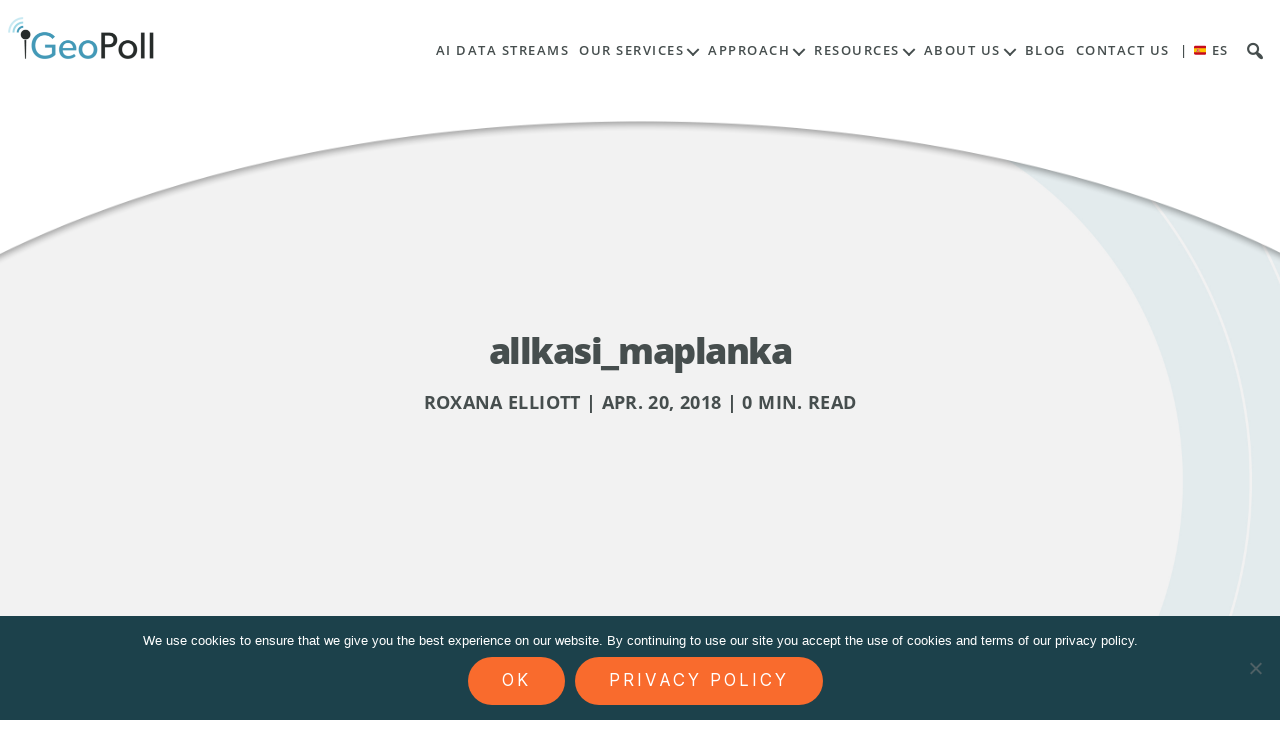

--- FILE ---
content_type: text/html; charset=UTF-8
request_url: https://www.geopoll.com/blog/service-delivery-among-african-telecom-operators/allkasi_maplanka/
body_size: 14909
content:
<!DOCTYPE html>

<html class="no-js" lang="en-US">
<head><style>img.lazy{min-height:1px}</style><link href="https://www.geopoll.com/wp-content/plugins/w3-total-cache/pub/js/lazyload.min.js" as="script">
<meta charset="UTF-8">
<meta name="viewport" content="width=device-width, initial-scale=1.0" >
<meta name="description" content="High quality research from emerging markets">
<link rel="profile" href="https://gmpg.org/xfn/11">
<meta name='robots' content='index, follow, max-image-preview:large, max-snippet:-1, max-video-preview:-1' />

	<!-- This site is optimized with the Yoast SEO plugin v26.8 - https://yoast.com/product/yoast-seo-wordpress/ -->
	<title>allkasi_maplanka - GeoPoll</title>
	<link rel="canonical" href="https://www.geopoll.com/blog/service-delivery-among-african-telecom-operators/allkasi_maplanka/" />
	<meta property="og:locale" content="en_US" />
	<meta property="og:type" content="article" />
	<meta property="og:title" content="allkasi_maplanka - GeoPoll" />
	<meta property="og:url" content="https://www.geopoll.com/blog/service-delivery-among-african-telecom-operators/allkasi_maplanka/" />
	<meta property="og:site_name" content="GeoPoll" />
	<meta property="article:publisher" content="https://www.facebook.com/GeoPoll/" />
	<meta property="og:image" content="https://www.geopoll.com/blog/service-delivery-among-african-telecom-operators/allkasi_maplanka" />
	<meta property="og:image:width" content="590" />
	<meta property="og:image:height" content="393" />
	<meta property="og:image:type" content="image/jpeg" />
	<meta name="twitter:card" content="summary_large_image" />
	<meta name="twitter:site" content="@GeoPoll" />
	<script type="application/ld+json" class="yoast-schema-graph">{"@context":"https://schema.org","@graph":[{"@type":"WebPage","@id":"https://www.geopoll.com/blog/service-delivery-among-african-telecom-operators/allkasi_maplanka/","url":"https://www.geopoll.com/blog/service-delivery-among-african-telecom-operators/allkasi_maplanka/","name":"allkasi_maplanka - GeoPoll","isPartOf":{"@id":"https://www.geopoll.com/#website"},"primaryImageOfPage":{"@id":"https://www.geopoll.com/blog/service-delivery-among-african-telecom-operators/allkasi_maplanka/#primaryimage"},"image":{"@id":"https://www.geopoll.com/blog/service-delivery-among-african-telecom-operators/allkasi_maplanka/#primaryimage"},"thumbnailUrl":"https://www.geopoll.com/wp-content/uploads/2017/12/allkasi_maplanka.jpg","datePublished":"2018-04-20T07:16:28+00:00","breadcrumb":{"@id":"https://www.geopoll.com/blog/service-delivery-among-african-telecom-operators/allkasi_maplanka/#breadcrumb"},"inLanguage":"en-US","potentialAction":[{"@type":"ReadAction","target":["https://www.geopoll.com/blog/service-delivery-among-african-telecom-operators/allkasi_maplanka/"]}]},{"@type":"ImageObject","inLanguage":"en-US","@id":"https://www.geopoll.com/blog/service-delivery-among-african-telecom-operators/allkasi_maplanka/#primaryimage","url":"https://www.geopoll.com/wp-content/uploads/2017/12/allkasi_maplanka.jpg","contentUrl":"https://www.geopoll.com/wp-content/uploads/2017/12/allkasi_maplanka.jpg","width":590,"height":393},{"@type":"BreadcrumbList","@id":"https://www.geopoll.com/blog/service-delivery-among-african-telecom-operators/allkasi_maplanka/#breadcrumb","itemListElement":[{"@type":"ListItem","position":1,"name":"Home","item":"https://www.geopoll.com/"},{"@type":"ListItem","position":2,"name":"Which are the Best Telecom Operators in Sub-Saharan Africa &#038; How are They Working to Improve Service Delivery?","item":"https://www.geopoll.com/blog/service-delivery-among-african-telecom-operators/"},{"@type":"ListItem","position":3,"name":"allkasi_maplanka"}]},{"@type":"WebSite","@id":"https://www.geopoll.com/#website","url":"https://www.geopoll.com/","name":"GeoPoll","description":"High quality research from emerging markets","publisher":{"@id":"https://www.geopoll.com/#organization"},"potentialAction":[{"@type":"SearchAction","target":{"@type":"EntryPoint","urlTemplate":"https://www.geopoll.com/?s={search_term_string}"},"query-input":{"@type":"PropertyValueSpecification","valueRequired":true,"valueName":"search_term_string"}}],"inLanguage":"en-US"},{"@type":"Organization","@id":"https://www.geopoll.com/#organization","name":"GeoPoll","url":"https://www.geopoll.com/","logo":{"@type":"ImageObject","inLanguage":"en-US","@id":"https://www.geopoll.com/#/schema/logo/image/","url":"https://www-geopoll.com/wp-content/uploads/2017/12/geopoll-logo.png","contentUrl":"https://www-geopoll.com/wp-content/uploads/2017/12/geopoll-logo.png","width":696,"height":220,"caption":"GeoPoll"},"image":{"@id":"https://www.geopoll.com/#/schema/logo/image/"},"sameAs":["https://www.facebook.com/GeoPoll/","https://x.com/GeoPoll","https://www.linkedin.com/company/geopoll/"]}]}</script>
	<!-- / Yoast SEO plugin. -->


<link rel='dns-prefetch' href='//code.jquery.com' />
<link rel='dns-prefetch' href='//use.fontawesome.com' />
<link rel='dns-prefetch' href='//use.typekit.net' />
<link rel="alternate" type="application/rss+xml" title="GeoPoll &raquo; Feed" href="https://www.geopoll.com/feed/" />
<link rel="alternate" type="application/rss+xml" title="GeoPoll &raquo; Comments Feed" href="https://www.geopoll.com/comments/feed/" />
<link rel="alternate" type="application/rss+xml" title="GeoPoll &raquo; allkasi_maplanka Comments Feed" href="https://www.geopoll.com/blog/service-delivery-among-african-telecom-operators/allkasi_maplanka/feed/" />
<link rel="alternate" title="oEmbed (JSON)" type="application/json+oembed" href="https://www.geopoll.com/wp-json/oembed/1.0/embed?url=https%3A%2F%2Fwww.geopoll.com%2Fblog%2Fservice-delivery-among-african-telecom-operators%2Fallkasi_maplanka%2F" />
<link rel="alternate" title="oEmbed (XML)" type="text/xml+oembed" href="https://www.geopoll.com/wp-json/oembed/1.0/embed?url=https%3A%2F%2Fwww.geopoll.com%2Fblog%2Fservice-delivery-among-african-telecom-operators%2Fallkasi_maplanka%2F&#038;format=xml" />
<style id='wp-img-auto-sizes-contain-inline-css'>
img:is([sizes=auto i],[sizes^="auto," i]){contain-intrinsic-size:3000px 1500px}
/*# sourceURL=wp-img-auto-sizes-contain-inline-css */
</style>
<style id='wp-emoji-styles-inline-css'>

	img.wp-smiley, img.emoji {
		display: inline !important;
		border: none !important;
		box-shadow: none !important;
		height: 1em !important;
		width: 1em !important;
		margin: 0 0.07em !important;
		vertical-align: -0.1em !important;
		background: none !important;
		padding: 0 !important;
	}
/*# sourceURL=wp-emoji-styles-inline-css */
</style>
<link rel='stylesheet' id='wp-block-library-css' href='https://www.geopoll.com/wp-includes/css/dist/block-library/style.min.css' media='all' />
<style id='classic-theme-styles-inline-css'>
/*! This file is auto-generated */
.wp-block-button__link{color:#fff;background-color:#32373c;border-radius:9999px;box-shadow:none;text-decoration:none;padding:calc(.667em + 2px) calc(1.333em + 2px);font-size:1.125em}.wp-block-file__button{background:#32373c;color:#fff;text-decoration:none}
/*# sourceURL=/wp-includes/css/classic-themes.min.css */
</style>
<style id='font-awesome-svg-styles-default-inline-css'>
.svg-inline--fa {
  display: inline-block;
  height: 1em;
  overflow: visible;
  vertical-align: -.125em;
}
/*# sourceURL=font-awesome-svg-styles-default-inline-css */
</style>
<link rel='stylesheet' id='font-awesome-svg-styles-css' href='https://www.geopoll.com/wp-content/uploads/font-awesome/v5.15.2/css/svg-with-js.css' media='all' />
<style id='font-awesome-svg-styles-inline-css'>
   .wp-block-font-awesome-icon svg::before,
   .wp-rich-text-font-awesome-icon svg::before {content: unset;}
/*# sourceURL=font-awesome-svg-styles-inline-css */
</style>
<style id='global-styles-inline-css'>
:root{--wp--preset--aspect-ratio--square: 1;--wp--preset--aspect-ratio--4-3: 4/3;--wp--preset--aspect-ratio--3-4: 3/4;--wp--preset--aspect-ratio--3-2: 3/2;--wp--preset--aspect-ratio--2-3: 2/3;--wp--preset--aspect-ratio--16-9: 16/9;--wp--preset--aspect-ratio--9-16: 9/16;--wp--preset--color--black: #000000;--wp--preset--color--cyan-bluish-gray: #abb8c3;--wp--preset--color--white: #ffffff;--wp--preset--color--pale-pink: #f78da7;--wp--preset--color--vivid-red: #cf2e2e;--wp--preset--color--luminous-vivid-orange: #ff6900;--wp--preset--color--luminous-vivid-amber: #fcb900;--wp--preset--color--light-green-cyan: #7bdcb5;--wp--preset--color--vivid-green-cyan: #00d084;--wp--preset--color--pale-cyan-blue: #8ed1fc;--wp--preset--color--vivid-cyan-blue: #0693e3;--wp--preset--color--vivid-purple: #9b51e0;--wp--preset--color--accent: #e22658;--wp--preset--color--primary: #000000;--wp--preset--color--secondary: #6d6d6d;--wp--preset--color--subtle-background: #dbdbdb;--wp--preset--color--background: #ffffff;--wp--preset--gradient--vivid-cyan-blue-to-vivid-purple: linear-gradient(135deg,rgb(6,147,227) 0%,rgb(155,81,224) 100%);--wp--preset--gradient--light-green-cyan-to-vivid-green-cyan: linear-gradient(135deg,rgb(122,220,180) 0%,rgb(0,208,130) 100%);--wp--preset--gradient--luminous-vivid-amber-to-luminous-vivid-orange: linear-gradient(135deg,rgb(252,185,0) 0%,rgb(255,105,0) 100%);--wp--preset--gradient--luminous-vivid-orange-to-vivid-red: linear-gradient(135deg,rgb(255,105,0) 0%,rgb(207,46,46) 100%);--wp--preset--gradient--very-light-gray-to-cyan-bluish-gray: linear-gradient(135deg,rgb(238,238,238) 0%,rgb(169,184,195) 100%);--wp--preset--gradient--cool-to-warm-spectrum: linear-gradient(135deg,rgb(74,234,220) 0%,rgb(151,120,209) 20%,rgb(207,42,186) 40%,rgb(238,44,130) 60%,rgb(251,105,98) 80%,rgb(254,248,76) 100%);--wp--preset--gradient--blush-light-purple: linear-gradient(135deg,rgb(255,206,236) 0%,rgb(152,150,240) 100%);--wp--preset--gradient--blush-bordeaux: linear-gradient(135deg,rgb(254,205,165) 0%,rgb(254,45,45) 50%,rgb(107,0,62) 100%);--wp--preset--gradient--luminous-dusk: linear-gradient(135deg,rgb(255,203,112) 0%,rgb(199,81,192) 50%,rgb(65,88,208) 100%);--wp--preset--gradient--pale-ocean: linear-gradient(135deg,rgb(255,245,203) 0%,rgb(182,227,212) 50%,rgb(51,167,181) 100%);--wp--preset--gradient--electric-grass: linear-gradient(135deg,rgb(202,248,128) 0%,rgb(113,206,126) 100%);--wp--preset--gradient--midnight: linear-gradient(135deg,rgb(2,3,129) 0%,rgb(40,116,252) 100%);--wp--preset--font-size--small: 18px;--wp--preset--font-size--medium: 20px;--wp--preset--font-size--large: 26.25px;--wp--preset--font-size--x-large: 42px;--wp--preset--font-size--normal: 21px;--wp--preset--font-size--larger: 32px;--wp--preset--spacing--20: 0.44rem;--wp--preset--spacing--30: 0.67rem;--wp--preset--spacing--40: 1rem;--wp--preset--spacing--50: 1.5rem;--wp--preset--spacing--60: 2.25rem;--wp--preset--spacing--70: 3.38rem;--wp--preset--spacing--80: 5.06rem;--wp--preset--shadow--natural: 6px 6px 9px rgba(0, 0, 0, 0.2);--wp--preset--shadow--deep: 12px 12px 50px rgba(0, 0, 0, 0.4);--wp--preset--shadow--sharp: 6px 6px 0px rgba(0, 0, 0, 0.2);--wp--preset--shadow--outlined: 6px 6px 0px -3px rgb(255, 255, 255), 6px 6px rgb(0, 0, 0);--wp--preset--shadow--crisp: 6px 6px 0px rgb(0, 0, 0);}:where(.is-layout-flex){gap: 0.5em;}:where(.is-layout-grid){gap: 0.5em;}body .is-layout-flex{display: flex;}.is-layout-flex{flex-wrap: wrap;align-items: center;}.is-layout-flex > :is(*, div){margin: 0;}body .is-layout-grid{display: grid;}.is-layout-grid > :is(*, div){margin: 0;}:where(.wp-block-columns.is-layout-flex){gap: 2em;}:where(.wp-block-columns.is-layout-grid){gap: 2em;}:where(.wp-block-post-template.is-layout-flex){gap: 1.25em;}:where(.wp-block-post-template.is-layout-grid){gap: 1.25em;}.has-black-color{color: var(--wp--preset--color--black) !important;}.has-cyan-bluish-gray-color{color: var(--wp--preset--color--cyan-bluish-gray) !important;}.has-white-color{color: var(--wp--preset--color--white) !important;}.has-pale-pink-color{color: var(--wp--preset--color--pale-pink) !important;}.has-vivid-red-color{color: var(--wp--preset--color--vivid-red) !important;}.has-luminous-vivid-orange-color{color: var(--wp--preset--color--luminous-vivid-orange) !important;}.has-luminous-vivid-amber-color{color: var(--wp--preset--color--luminous-vivid-amber) !important;}.has-light-green-cyan-color{color: var(--wp--preset--color--light-green-cyan) !important;}.has-vivid-green-cyan-color{color: var(--wp--preset--color--vivid-green-cyan) !important;}.has-pale-cyan-blue-color{color: var(--wp--preset--color--pale-cyan-blue) !important;}.has-vivid-cyan-blue-color{color: var(--wp--preset--color--vivid-cyan-blue) !important;}.has-vivid-purple-color{color: var(--wp--preset--color--vivid-purple) !important;}.has-black-background-color{background-color: var(--wp--preset--color--black) !important;}.has-cyan-bluish-gray-background-color{background-color: var(--wp--preset--color--cyan-bluish-gray) !important;}.has-white-background-color{background-color: var(--wp--preset--color--white) !important;}.has-pale-pink-background-color{background-color: var(--wp--preset--color--pale-pink) !important;}.has-vivid-red-background-color{background-color: var(--wp--preset--color--vivid-red) !important;}.has-luminous-vivid-orange-background-color{background-color: var(--wp--preset--color--luminous-vivid-orange) !important;}.has-luminous-vivid-amber-background-color{background-color: var(--wp--preset--color--luminous-vivid-amber) !important;}.has-light-green-cyan-background-color{background-color: var(--wp--preset--color--light-green-cyan) !important;}.has-vivid-green-cyan-background-color{background-color: var(--wp--preset--color--vivid-green-cyan) !important;}.has-pale-cyan-blue-background-color{background-color: var(--wp--preset--color--pale-cyan-blue) !important;}.has-vivid-cyan-blue-background-color{background-color: var(--wp--preset--color--vivid-cyan-blue) !important;}.has-vivid-purple-background-color{background-color: var(--wp--preset--color--vivid-purple) !important;}.has-black-border-color{border-color: var(--wp--preset--color--black) !important;}.has-cyan-bluish-gray-border-color{border-color: var(--wp--preset--color--cyan-bluish-gray) !important;}.has-white-border-color{border-color: var(--wp--preset--color--white) !important;}.has-pale-pink-border-color{border-color: var(--wp--preset--color--pale-pink) !important;}.has-vivid-red-border-color{border-color: var(--wp--preset--color--vivid-red) !important;}.has-luminous-vivid-orange-border-color{border-color: var(--wp--preset--color--luminous-vivid-orange) !important;}.has-luminous-vivid-amber-border-color{border-color: var(--wp--preset--color--luminous-vivid-amber) !important;}.has-light-green-cyan-border-color{border-color: var(--wp--preset--color--light-green-cyan) !important;}.has-vivid-green-cyan-border-color{border-color: var(--wp--preset--color--vivid-green-cyan) !important;}.has-pale-cyan-blue-border-color{border-color: var(--wp--preset--color--pale-cyan-blue) !important;}.has-vivid-cyan-blue-border-color{border-color: var(--wp--preset--color--vivid-cyan-blue) !important;}.has-vivid-purple-border-color{border-color: var(--wp--preset--color--vivid-purple) !important;}.has-vivid-cyan-blue-to-vivid-purple-gradient-background{background: var(--wp--preset--gradient--vivid-cyan-blue-to-vivid-purple) !important;}.has-light-green-cyan-to-vivid-green-cyan-gradient-background{background: var(--wp--preset--gradient--light-green-cyan-to-vivid-green-cyan) !important;}.has-luminous-vivid-amber-to-luminous-vivid-orange-gradient-background{background: var(--wp--preset--gradient--luminous-vivid-amber-to-luminous-vivid-orange) !important;}.has-luminous-vivid-orange-to-vivid-red-gradient-background{background: var(--wp--preset--gradient--luminous-vivid-orange-to-vivid-red) !important;}.has-very-light-gray-to-cyan-bluish-gray-gradient-background{background: var(--wp--preset--gradient--very-light-gray-to-cyan-bluish-gray) !important;}.has-cool-to-warm-spectrum-gradient-background{background: var(--wp--preset--gradient--cool-to-warm-spectrum) !important;}.has-blush-light-purple-gradient-background{background: var(--wp--preset--gradient--blush-light-purple) !important;}.has-blush-bordeaux-gradient-background{background: var(--wp--preset--gradient--blush-bordeaux) !important;}.has-luminous-dusk-gradient-background{background: var(--wp--preset--gradient--luminous-dusk) !important;}.has-pale-ocean-gradient-background{background: var(--wp--preset--gradient--pale-ocean) !important;}.has-electric-grass-gradient-background{background: var(--wp--preset--gradient--electric-grass) !important;}.has-midnight-gradient-background{background: var(--wp--preset--gradient--midnight) !important;}.has-small-font-size{font-size: var(--wp--preset--font-size--small) !important;}.has-medium-font-size{font-size: var(--wp--preset--font-size--medium) !important;}.has-large-font-size{font-size: var(--wp--preset--font-size--large) !important;}.has-x-large-font-size{font-size: var(--wp--preset--font-size--x-large) !important;}
:where(.wp-block-post-template.is-layout-flex){gap: 1.25em;}:where(.wp-block-post-template.is-layout-grid){gap: 1.25em;}
:where(.wp-block-term-template.is-layout-flex){gap: 1.25em;}:where(.wp-block-term-template.is-layout-grid){gap: 1.25em;}
:where(.wp-block-columns.is-layout-flex){gap: 2em;}:where(.wp-block-columns.is-layout-grid){gap: 2em;}
:root :where(.wp-block-pullquote){font-size: 1.5em;line-height: 1.6;}
/*# sourceURL=global-styles-inline-css */
</style>
<link rel='stylesheet' id='cookie-notice-front-css' href='https://www.geopoll.com/wp-content/plugins/cookie-notice/css/front.min.css' media='all' />
<link rel='stylesheet' id='dashicons-css' href='https://www.geopoll.com/wp-includes/css/dashicons.min.css' media='all' />
<link rel='stylesheet' id='twentytwenty-fonts-css' href='https://www.geopoll.com/wp-content/themes/twentytwenty/assets/css/font-inter.css' media='all' />
<link rel='stylesheet' id='twentytwenty-print-style-css' href='https://www.geopoll.com/wp-content/themes/twentytwenty/print.css' media='print' />
<link rel='stylesheet' id='font-awesome-official-css' href='https://use.fontawesome.com/releases/v5.15.2/css/all.css' media='all' integrity="sha384-vSIIfh2YWi9wW0r9iZe7RJPrKwp6bG+s9QZMoITbCckVJqGCCRhc+ccxNcdpHuYu" crossorigin="anonymous" />
<link rel='stylesheet' id='parent-style-css' href='https://www.geopoll.com/wp-content/themes/twentytwenty/style.css' media='all' />
<link rel='stylesheet' id='typekit-css' href='https://use.typekit.net/ldl6fix.css?ver=6.9' media='all' />
<link rel='stylesheet' id='child-style-css' href='https://www.geopoll.com/wp-content/themes/geopoll/style.css' media='all' />
<link rel='stylesheet' id='featherlight-css' href='https://www.geopoll.com/wp-content/themes/geopoll/css/featherlight.css' media='all' />
<link rel='stylesheet' id='ekit-widget-styles-css' href='https://www.geopoll.com/wp-content/plugins/elementskit-lite/widgets/init/assets/css/widget-styles.css' media='all' />
<link rel='stylesheet' id='ekit-responsive-css' href='https://www.geopoll.com/wp-content/plugins/elementskit-lite/widgets/init/assets/css/responsive.css' media='all' />
<link rel='stylesheet' id='font-awesome-official-v4shim-css' href='https://use.fontawesome.com/releases/v5.15.2/css/v4-shims.css' media='all' integrity="sha384-1CjXmylX8++C7CVZORGA9EwcbYDfZV2D4Kl1pTm3hp2I/usHDafIrgBJNuRTDQ4f" crossorigin="anonymous" />
<style id='font-awesome-official-v4shim-inline-css'>
@font-face {
font-family: "FontAwesome";
font-display: block;
src: url("https://use.fontawesome.com/releases/v5.15.2/webfonts/fa-brands-400.eot"),
		url("https://use.fontawesome.com/releases/v5.15.2/webfonts/fa-brands-400.eot?#iefix") format("embedded-opentype"),
		url("https://use.fontawesome.com/releases/v5.15.2/webfonts/fa-brands-400.woff2") format("woff2"),
		url("https://use.fontawesome.com/releases/v5.15.2/webfonts/fa-brands-400.woff") format("woff"),
		url("https://use.fontawesome.com/releases/v5.15.2/webfonts/fa-brands-400.ttf") format("truetype"),
		url("https://use.fontawesome.com/releases/v5.15.2/webfonts/fa-brands-400.svg#fontawesome") format("svg");
}

@font-face {
font-family: "FontAwesome";
font-display: block;
src: url("https://use.fontawesome.com/releases/v5.15.2/webfonts/fa-solid-900.eot"),
		url("https://use.fontawesome.com/releases/v5.15.2/webfonts/fa-solid-900.eot?#iefix") format("embedded-opentype"),
		url("https://use.fontawesome.com/releases/v5.15.2/webfonts/fa-solid-900.woff2") format("woff2"),
		url("https://use.fontawesome.com/releases/v5.15.2/webfonts/fa-solid-900.woff") format("woff"),
		url("https://use.fontawesome.com/releases/v5.15.2/webfonts/fa-solid-900.ttf") format("truetype"),
		url("https://use.fontawesome.com/releases/v5.15.2/webfonts/fa-solid-900.svg#fontawesome") format("svg");
}

@font-face {
font-family: "FontAwesome";
font-display: block;
src: url("https://use.fontawesome.com/releases/v5.15.2/webfonts/fa-regular-400.eot"),
		url("https://use.fontawesome.com/releases/v5.15.2/webfonts/fa-regular-400.eot?#iefix") format("embedded-opentype"),
		url("https://use.fontawesome.com/releases/v5.15.2/webfonts/fa-regular-400.woff2") format("woff2"),
		url("https://use.fontawesome.com/releases/v5.15.2/webfonts/fa-regular-400.woff") format("woff"),
		url("https://use.fontawesome.com/releases/v5.15.2/webfonts/fa-regular-400.ttf") format("truetype"),
		url("https://use.fontawesome.com/releases/v5.15.2/webfonts/fa-regular-400.svg#fontawesome") format("svg");
unicode-range: U+F004-F005,U+F007,U+F017,U+F022,U+F024,U+F02E,U+F03E,U+F044,U+F057-F059,U+F06E,U+F070,U+F075,U+F07B-F07C,U+F080,U+F086,U+F089,U+F094,U+F09D,U+F0A0,U+F0A4-F0A7,U+F0C5,U+F0C7-F0C8,U+F0E0,U+F0EB,U+F0F3,U+F0F8,U+F0FE,U+F111,U+F118-F11A,U+F11C,U+F133,U+F144,U+F146,U+F14A,U+F14D-F14E,U+F150-F152,U+F15B-F15C,U+F164-F165,U+F185-F186,U+F191-F192,U+F1AD,U+F1C1-F1C9,U+F1CD,U+F1D8,U+F1E3,U+F1EA,U+F1F6,U+F1F9,U+F20A,U+F247-F249,U+F24D,U+F254-F25B,U+F25D,U+F267,U+F271-F274,U+F279,U+F28B,U+F28D,U+F2B5-F2B6,U+F2B9,U+F2BB,U+F2BD,U+F2C1-F2C2,U+F2D0,U+F2D2,U+F2DC,U+F2ED,U+F328,U+F358-F35B,U+F3A5,U+F3D1,U+F410,U+F4AD;
}
/*# sourceURL=font-awesome-official-v4shim-inline-css */
</style>
<script id="cookie-notice-front-js-before">
var cnArgs = {"ajaxUrl":"https:\/\/www.geopoll.com\/wp-admin\/admin-ajax.php","nonce":"050505b242","hideEffect":"fade","position":"bottom","onScroll":false,"onScrollOffset":100,"onClick":false,"cookieName":"cookie_notice_accepted","cookieTime":2592000,"cookieTimeRejected":2592000,"globalCookie":false,"redirection":false,"cache":true,"revokeCookies":false,"revokeCookiesOpt":"automatic"};

//# sourceURL=cookie-notice-front-js-before
</script>
<script src="https://www.geopoll.com/wp-content/plugins/cookie-notice/js/front.min.js" id="cookie-notice-front-js"></script>
<script src="https://code.jquery.com/jquery-2.2.0.min.js" id="jquery-js"></script>
<script src="https://www.geopoll.com/wp-content/themes/twentytwenty/assets/js/index.js" id="twentytwenty-js-js" defer data-wp-strategy="defer"></script>
<script src="https://www.geopoll.com/wp-content/themes/geopoll/js/slick.js" id="slick-js"></script>
<script src="https://www.geopoll.com/wp-content/themes/geopoll/js/top-progress-bar.js" id="top-progress-bar-js"></script>
<script src="https://www.geopoll.com/wp-content/themes/geopoll/js/jquery.toc.js" id="jquery-toc-js"></script>
<script src="https://www.geopoll.com/wp-content/themes/geopoll/js/jquery.stickem.js" id="stickem-js"></script>
<script src="https://www.geopoll.com/wp-content/themes/geopoll/js/geopoll.js" id="geopoll-js"></script>
<script src="https://www.geopoll.com/wp-content/themes/geopoll/js/featherlight.js" id="featherlight-js"></script>
<link rel="https://api.w.org/" href="https://www.geopoll.com/wp-json/" /><link rel="alternate" title="JSON" type="application/json" href="https://www.geopoll.com/wp-json/wp/v2/media/1358" /><link rel="EditURI" type="application/rsd+xml" title="RSD" href="https://www.geopoll.com/xmlrpc.php?rsd" />
<meta name="generator" content="WordPress 6.9" />
<link rel='shortlink' href='https://www.geopoll.com/?p=1358' />
<!-- Google Tag Manager -->
<script>(function(w,d,s,l,i){w[l]=w[l]||[];w[l].push({'gtm.start':
new Date().getTime(),event:'gtm.js'});var f=d.getElementsByTagName(s)[0],
j=d.createElement(s),dl=l!='dataLayer'?'&l='+l:'';j.async=true;j.src=
'https://www.googletagmanager.com/gtm.js?id='+i+dl;f.parentNode.insertBefore(j,f);
})(window,document,'script','dataLayer','GTM-TT884B7');</script>
<!-- End Google Tag Manager -->

<!-- Google Tag Manager (noscript) -->
<noscript><iframe src="https://www.googletagmanager.com/ns.html?id=GTM-TT884B7"
height="0" width="0" style="display:none;visibility:hidden"></iframe></noscript>
<!-- End Google Tag Manager (noscript) -->
<meta name="google-site-verification" content="n_YhEaglX1SQ-9LIbRGVS96WhF0bELwm7cFz15yC7uI" /><script>
document.documentElement.className = document.documentElement.className.replace( 'no-js', 'js' );
//# sourceURL=twentytwenty_no_js_class
</script>
<meta name="generator" content="Elementor 3.34.2; features: additional_custom_breakpoints; settings: css_print_method-external, google_font-enabled, font_display-swap">
			<style>
				.e-con.e-parent:nth-of-type(n+4):not(.e-lazyloaded):not(.e-no-lazyload),
				.e-con.e-parent:nth-of-type(n+4):not(.e-lazyloaded):not(.e-no-lazyload) * {
					background-image: none !important;
				}
				@media screen and (max-height: 1024px) {
					.e-con.e-parent:nth-of-type(n+3):not(.e-lazyloaded):not(.e-no-lazyload),
					.e-con.e-parent:nth-of-type(n+3):not(.e-lazyloaded):not(.e-no-lazyload) * {
						background-image: none !important;
					}
				}
				@media screen and (max-height: 640px) {
					.e-con.e-parent:nth-of-type(n+2):not(.e-lazyloaded):not(.e-no-lazyload),
					.e-con.e-parent:nth-of-type(n+2):not(.e-lazyloaded):not(.e-no-lazyload) * {
						background-image: none !important;
					}
				}
			</style>
			<style id="custom-background-css">
body.custom-background { background-color: #ffffff; }
</style>
			<style id="wp-custom-css">
			.process.horz .step .step_content .content_box p {
    font-size: 15px;
}
#page .primary.menu ul.sub-menu li a {
  font-size: 12px;
  padding: 4px 10px;
}
#primary.menu ul ul {
  top: 1px !important;
}
		</style>
			<link rel="icon" type="image/png" href="https://www.geopoll.com/wp-content/uploads/2017/12/favicon-2.png">

</head>

<body data-rsssl=1 class="attachment wp-singular attachment-template-default single single-attachment postid-1358 attachmentid-1358 attachment-jpeg custom-background wp-custom-logo wp-embed-responsive wp-theme-twentytwenty wp-child-theme-geopoll cookies-not-set metaslider-plugin singular enable-search-modal missing-post-thumbnail has-no-pagination showing-comments show-avatars footer-top-visible reduced-spacing elementor-default elementor-kit-21849">
<a class="skip-link screen-reader-text" href="#site-content">Skip to the content</a><header id="site-header" role="banner">
	<div class="header-wrap">
		<div class="logobox">
								<a href="/"><img src="data:image/svg+xml,%3Csvg%20xmlns='http://www.w3.org/2000/svg'%20viewBox='0%200%20300%2095'%3E%3C/svg%3E" data-src="https://www.geopoll.com/wp-content/uploads/2017/12/cropped-geopoll-logo-300x95.png" class="site-logo lazy" alt="GeoPoll"/></a>
						</div>

		<div class="header-navigation-wrapper">
			<button class="toggle nav-toggle" data-toggle-target=".menu-modal"  data-toggle-body-class="showing-menu-modal" aria-expanded="false" data-set-focus=".close-nav-toggle">
				<span class="toggle-inner">
					<span class="toggle-icon">
						<i class="fas fa-bars"></i>
						<span class="toggle-text">Menu</span>
					</span>
				</span>
			</button><!-- .nav-toggle -->
			<nav class="primary-menu-wrapper" aria-label="Horizontal" role="navigation">

				<ul class="primary-menu reset-list-style">

				<li id="menu-item-25015" class="menu-item menu-item-type-post_type menu-item-object-page menu-item-25015"><a href="https://www.geopoll.com/ai-data-streams/">AI Data Streams</a></li>
<li id="menu-item-20934" class="menu-item menu-item-type-custom menu-item-object-custom menu-item-has-children menu-item-20934"><a href="#">Our Services</a><span class="icon"></span>
<ul class="sub-menu">
	<li id="menu-item-20935" class="menu-item menu-item-type-custom menu-item-object-custom menu-item-20935"><a href="https://www.geopoll.com/international-development/">International Development</a></li>
	<li id="menu-item-20936" class="menu-item menu-item-type-custom menu-item-object-custom menu-item-20936"><a href="https://www.geopoll.com/consumer-research/">Customer Research</a></li>
</ul>
</li>
<li id="menu-item-20937" class="menu-item menu-item-type-custom menu-item-object-custom menu-item-has-children menu-item-20937"><a href="#">Approach</a><span class="icon"></span>
<ul class="sub-menu">
	<li id="menu-item-20938" class="menu-item menu-item-type-custom menu-item-object-custom menu-item-20938"><a href="https://www.geopoll.com/mobile-surveys-africa-asia-latin-america/">The GeoPoll Platform</a></li>
	<li id="menu-item-20940" class="menu-item menu-item-type-custom menu-item-object-custom menu-item-20940"><a href="https://www.geopoll.com/country-coverage/">Global Coverage</a></li>
	<li id="menu-item-21363" class="menu-item menu-item-type-post_type menu-item-object-page menu-item-21363"><a href="https://www.geopoll.com/about-us/frequently-asked-questions/">Mobile Research FAQs</a></li>
</ul>
</li>
<li id="menu-item-20941" class="menu-item menu-item-type-post_type menu-item-object-page menu-item-has-children menu-item-20941"><a href="https://www.geopoll.com/resources/">Resources</a><span class="icon"></span>
<ul class="sub-menu">
	<li id="menu-item-20942" class="menu-item menu-item-type-post_type menu-item-object-page menu-item-20942"><a href="https://www.geopoll.com/resources/case-studies/">GeoPoll Case Studies</a></li>
	<li id="menu-item-20943" class="menu-item menu-item-type-custom menu-item-object-custom menu-item-20943"><a href="https://www.geopoll.com/resources/podcast/">GeoPoll Talks: Podcast</a></li>
</ul>
</li>
<li id="menu-item-21593" class="menu-item menu-item-type-custom menu-item-object-custom menu-item-has-children menu-item-21593"><a href="#">About Us</a><span class="icon"></span>
<ul class="sub-menu">
	<li id="menu-item-20946" class="menu-item menu-item-type-post_type menu-item-object-page menu-item-20946"><a href="https://www.geopoll.com/about-us/">About GeoPoll</a></li>
	<li id="menu-item-23670" class="menu-item menu-item-type-post_type menu-item-object-page menu-item-23670"><a href="https://www.geopoll.com/about-us/careers/">Careers</a></li>
</ul>
</li>
<li id="menu-item-20944" class="menu-item menu-item-type-post_type menu-item-object-page current_page_parent menu-item-20944"><a href="https://www.geopoll.com/blog/">Blog</a></li>
<li id="menu-item-20945" class="menu-item menu-item-type-custom menu-item-object-custom menu-item-20945"><a href="https://www.geopoll.com/contact-us/">Contact Us</a></li>
<li id="menu-item-23981" class="menu-item menu-item-type-post_type menu-item-object-page menu-item-23981"><a href="https://www.geopoll.com/es/">| 🇪🇸 ES</a></li>
				<li class="menu-item nav-search-button"><a href="#" class="search-lightbox-button" data-featherlight="#search-lightbox" data-featherlight-variant="featherlight-search">
					<span class="dashicons dashicons-search"></span>
					</a></li>
				</ul>

			</nav><!-- .primary-menu-wrapper -->
		</div><!-- .header-navigation-wrapper -->
	</div><!-- .header-wrap -->
</header><!-- #site-header -->

<div class="menu-modal cover-modal header-footer-group" data-modal-target-string=".menu-modal">

	<div class="menu-modal-inner modal-inner">

		<div class="menu-wrapper section-inner">

			<div class="menu-top">

				<button class="toggle close-nav-toggle fill-children-current-color" data-toggle-target=".menu-modal" data-toggle-body-class="showing-menu-modal" aria-expanded="false" data-set-focus=".menu-modal">
					<span class="toggle-text">Close Menu</span>
					<svg class="svg-icon" aria-hidden="true" role="img" focusable="false" xmlns="http://www.w3.org/2000/svg" width="16" height="16" viewBox="0 0 16 16"><polygon fill="" fill-rule="evenodd" points="6.852 7.649 .399 1.195 1.445 .149 7.899 6.602 14.352 .149 15.399 1.195 8.945 7.649 15.399 14.102 14.352 15.149 7.899 8.695 1.445 15.149 .399 14.102" /></svg>				</button><!-- .nav-toggle -->

				
					<nav class="expanded-menu" aria-label="Expanded" role="navigation">

						<ul class="modal-menu reset-list-style">
							<li id="menu-item-884" class="menu-item menu-item-type-custom menu-item-object-custom menu-item-884"><div class="ancestor-wrapper"><a href="https://www.geopoll.com/es">ES</a></div><!-- .ancestor-wrapper --></li>
						</ul>

					</nav>

					
					<nav class="mobile-menu" aria-label="Mobile" role="navigation">
						<ul class="modal-menu reset-list-style">
							<li class="nav-search-button" style="clear:both;"><a href="#" class="search-lightbox-button" data-featherlight="#search-lightbox" data-featherlight-variant="featherlight-search">
							<span class="dashicons dashicons-search"></span>
							Search
							</a></li>

						<li class="menu-item menu-item-type-post_type menu-item-object-page menu-item-25015"><div class="ancestor-wrapper"><a href="https://www.geopoll.com/ai-data-streams/">AI Data Streams</a></div><!-- .ancestor-wrapper --></li>
<li class="menu-item menu-item-type-custom menu-item-object-custom menu-item-has-children menu-item-20934"><div class="ancestor-wrapper"><a href="#">Our Services</a><button class="toggle sub-menu-toggle fill-children-current-color" data-toggle-target=".menu-modal .menu-item-20934 > .sub-menu" data-toggle-type="slidetoggle" data-toggle-duration="250" aria-expanded="false"><span class="screen-reader-text">Show sub menu</span><svg class="svg-icon" aria-hidden="true" role="img" focusable="false" xmlns="http://www.w3.org/2000/svg" width="20" height="12" viewBox="0 0 20 12"><polygon fill="" fill-rule="evenodd" points="1319.899 365.778 1327.678 358 1329.799 360.121 1319.899 370.021 1310 360.121 1312.121 358" transform="translate(-1310 -358)" /></svg></button></div><!-- .ancestor-wrapper -->
<ul class="sub-menu">
	<li class="menu-item menu-item-type-custom menu-item-object-custom menu-item-20935"><div class="ancestor-wrapper"><a href="https://www.geopoll.com/international-development/">International Development</a></div><!-- .ancestor-wrapper --></li>
	<li class="menu-item menu-item-type-custom menu-item-object-custom menu-item-20936"><div class="ancestor-wrapper"><a href="https://www.geopoll.com/consumer-research/">Customer Research</a></div><!-- .ancestor-wrapper --></li>
</ul>
</li>
<li class="menu-item menu-item-type-custom menu-item-object-custom menu-item-has-children menu-item-20937"><div class="ancestor-wrapper"><a href="#">Approach</a><button class="toggle sub-menu-toggle fill-children-current-color" data-toggle-target=".menu-modal .menu-item-20937 > .sub-menu" data-toggle-type="slidetoggle" data-toggle-duration="250" aria-expanded="false"><span class="screen-reader-text">Show sub menu</span><svg class="svg-icon" aria-hidden="true" role="img" focusable="false" xmlns="http://www.w3.org/2000/svg" width="20" height="12" viewBox="0 0 20 12"><polygon fill="" fill-rule="evenodd" points="1319.899 365.778 1327.678 358 1329.799 360.121 1319.899 370.021 1310 360.121 1312.121 358" transform="translate(-1310 -358)" /></svg></button></div><!-- .ancestor-wrapper -->
<ul class="sub-menu">
	<li class="menu-item menu-item-type-custom menu-item-object-custom menu-item-20938"><div class="ancestor-wrapper"><a href="https://www.geopoll.com/mobile-surveys-africa-asia-latin-america/">The GeoPoll Platform</a></div><!-- .ancestor-wrapper --></li>
	<li class="menu-item menu-item-type-custom menu-item-object-custom menu-item-20940"><div class="ancestor-wrapper"><a href="https://www.geopoll.com/country-coverage/">Global Coverage</a></div><!-- .ancestor-wrapper --></li>
	<li class="menu-item menu-item-type-post_type menu-item-object-page menu-item-21363"><div class="ancestor-wrapper"><a href="https://www.geopoll.com/about-us/frequently-asked-questions/">Mobile Research FAQs</a></div><!-- .ancestor-wrapper --></li>
</ul>
</li>
<li class="menu-item menu-item-type-post_type menu-item-object-page menu-item-has-children menu-item-20941"><div class="ancestor-wrapper"><a href="https://www.geopoll.com/resources/">Resources</a><button class="toggle sub-menu-toggle fill-children-current-color" data-toggle-target=".menu-modal .menu-item-20941 > .sub-menu" data-toggle-type="slidetoggle" data-toggle-duration="250" aria-expanded="false"><span class="screen-reader-text">Show sub menu</span><svg class="svg-icon" aria-hidden="true" role="img" focusable="false" xmlns="http://www.w3.org/2000/svg" width="20" height="12" viewBox="0 0 20 12"><polygon fill="" fill-rule="evenodd" points="1319.899 365.778 1327.678 358 1329.799 360.121 1319.899 370.021 1310 360.121 1312.121 358" transform="translate(-1310 -358)" /></svg></button></div><!-- .ancestor-wrapper -->
<ul class="sub-menu">
	<li class="menu-item menu-item-type-post_type menu-item-object-page menu-item-20942"><div class="ancestor-wrapper"><a href="https://www.geopoll.com/resources/case-studies/">GeoPoll Case Studies</a></div><!-- .ancestor-wrapper --></li>
	<li class="menu-item menu-item-type-custom menu-item-object-custom menu-item-20943"><div class="ancestor-wrapper"><a href="https://www.geopoll.com/resources/podcast/">GeoPoll Talks: Podcast</a></div><!-- .ancestor-wrapper --></li>
</ul>
</li>
<li class="menu-item menu-item-type-custom menu-item-object-custom menu-item-has-children menu-item-21593"><div class="ancestor-wrapper"><a href="#">About Us</a><button class="toggle sub-menu-toggle fill-children-current-color" data-toggle-target=".menu-modal .menu-item-21593 > .sub-menu" data-toggle-type="slidetoggle" data-toggle-duration="250" aria-expanded="false"><span class="screen-reader-text">Show sub menu</span><svg class="svg-icon" aria-hidden="true" role="img" focusable="false" xmlns="http://www.w3.org/2000/svg" width="20" height="12" viewBox="0 0 20 12"><polygon fill="" fill-rule="evenodd" points="1319.899 365.778 1327.678 358 1329.799 360.121 1319.899 370.021 1310 360.121 1312.121 358" transform="translate(-1310 -358)" /></svg></button></div><!-- .ancestor-wrapper -->
<ul class="sub-menu">
	<li class="menu-item menu-item-type-post_type menu-item-object-page menu-item-20946"><div class="ancestor-wrapper"><a href="https://www.geopoll.com/about-us/">About GeoPoll</a></div><!-- .ancestor-wrapper --></li>
	<li class="menu-item menu-item-type-post_type menu-item-object-page menu-item-23670"><div class="ancestor-wrapper"><a href="https://www.geopoll.com/about-us/careers/">Careers</a></div><!-- .ancestor-wrapper --></li>
</ul>
</li>
<li class="menu-item menu-item-type-post_type menu-item-object-page current_page_parent menu-item-20944"><div class="ancestor-wrapper"><a href="https://www.geopoll.com/blog/">Blog</a></div><!-- .ancestor-wrapper --></li>
<li class="menu-item menu-item-type-custom menu-item-object-custom menu-item-20945"><div class="ancestor-wrapper"><a href="https://www.geopoll.com/contact-us/">Contact Us</a></div><!-- .ancestor-wrapper --></li>
<li class="menu-item menu-item-type-post_type menu-item-object-page menu-item-23981"><div class="ancestor-wrapper"><a href="https://www.geopoll.com/es/">| 🇪🇸 ES</a></div><!-- .ancestor-wrapper --></li>
							</ul>
						</ul>

					</nav>

					
			</div><!-- .menu-top -->

			<div class="menu-bottom">

				
			</div><!-- .menu-bottom -->

		</div><!-- .menu-wrapper -->

	</div><!-- .menu-modal-inner -->

</div><!-- .menu-modal -->

<section id="primary" class="content-area">
<main id="main" class="site-main">

		<section id="blog-post" class="hero  lazy" style="background-size:cover;" data-bg="/wp-content/themes/geopoll/css/bg-light.jpg">
			<div class="cutout"></div>
				<div class="container blog-post">
			<div class="masthead">
								<div class="entry-categories">
											</div><!-- .entry-categories -->
					<h1 class="header" >allkasi_maplanka</h1>
					<h3 class="sub_header" >Roxana Elliott | Apr. 20, 2018 | 0 min. read</h3>
										<div class="clearfix" style="clear:both;"></div>
			</div><!-- // masthead -->
		</div>
			</section>

<article class="post-1358 attachment type-attachment status-inherit hentry" id="post-1358">

	
	<div class="post-inner thin ">
		<div class="article-body">
			<div class="entry-toc-container">
				<div class="entry-toc">
					<ul data-toc="div.entry-content" data-toc-headings="h2,h3,h4"><span class="toc-header"><strong>Contents</strong></span>
					</ul>
				</div>
			</div>
			<div class="entry-content">

				<p class="attachment"><a href='https://www.geopoll.com/wp-content/uploads/2017/12/allkasi_maplanka.jpg'><img fetchpriority="high" decoding="async" width="300" height="200" src="data:image/svg+xml,%3Csvg%20xmlns='http://www.w3.org/2000/svg'%20viewBox='0%200%20300%20200'%3E%3C/svg%3E" data-src="https://www.geopoll.com/wp-content/uploads/2017/12/allkasi_maplanka-300x200.jpg" class="attachment-medium size-medium lazy" alt="" data-srcset="https://www.geopoll.com/wp-content/uploads/2017/12/allkasi_maplanka-300x200.jpg 300w, https://www.geopoll.com/wp-content/uploads/2017/12/allkasi_maplanka.jpg 590w" data-sizes="(max-width: 300px) 100vw, 300px" /></a></p>

			</div><!-- .entry-content -->
			<div class="clearfix" style="clear:both;"></div>
		</div>
	</div><!-- .post-inner -->
	
	<div class="section-inner">
		
	</div><!-- .section-inner -->

	
</article><!-- .post -->
</main><!-- #main -->
</section><!-- #primary -->

<div id="search-lightbox">
	<form role="search"  method="get" class="search-form" action="https://www.geopoll.com/">
	<label for="search-form-1">
		<span class="screen-reader-text">Search for:</span>
		<input type="search" id="search-form-1" class="search-field" placeholder="Search" value="" name="s" />
		<span class="dashicons dashicons-search"></span>
	</label>
</form>
</div>
<footer id="site-footer" role="contentinfo" class="header-footer-group">
	<div class="section-inner">

		<div class="footer-columns">
			<div class="col-2 main">
				<div class="footer-logo"><img class="lazy" src="data:image/svg+xml,%3Csvg%20xmlns='http://www.w3.org/2000/svg'%20viewBox='0%200%20300%20100'%3E%3C/svg%3E" data-src="https://www.geopoll.com/wp-content/uploads/2021/03/logo-footer-crop.png" alt="GeoPoll"/></div>
				<div style="width:100%;clear:both;">
					<div class="col-1">
						<h3>Headquarters</h3>
						<p>GeoPoll is a registered US small business headquartered in <strong>Denver, Colorado.</strong></p>
					</div>
					<div class="col-1">
						<h3>Offices</h3>
						<p><strong>Washington, D.C., USA</strong></p>
<p><strong>Nairobi, Kenya</strong></p>
<p><strong>Johannesburg, South Africa</strong></p>
<p><strong>Panama City, Panama</strong></p>
<p><strong>Dar es Salaam, Tanzania</strong></p>
					</div>
				</div>
			</div>
			<div class="col-2 about">
				<h3>About</h3>
									<ul>
						<li><a href="https://research.geopoll.com/Account/Login">Client Login</a></li>
												<li>
						<a href="https://www.geopoll.com/about-us/">About</a>
						</li>
												<li>
						<a href="https://www.geopoll.com/contact-us/">Contact Us</a>
						</li>
												<li>
						<a href="https://www.geopoll.com/about-us/careers/">Careers</a>
						</li>
												<li>
						<a href="https://www.geopoll.com/about-us/frequently-asked-questions/">Mobile Research FAQs</a>
						</li>
												<li>
						<a href="https://www.geopoll.com/about-us/newsletter-sign-up/">Newsletter Sign Up</a>
						</li>
												<li>
						<a href="https://www.geopoll.com/privacy-policy/">Privacy Policy</a>
						</li>
												<li>
						<a href="https://www.geopoll.com/interviewer-application/">GeoPoll Interviewer Application</a>
						</li>
											</ul>
							</div>
			<div class="col-2 insights">
				<h3>Insights</h3>
				<ul><li><a class="post_title" href="https://www.geopoll.com/blog/online-sampling-risks/">The Online Sampling Crisis: Why Bad Data is Rising and how to Stop it</a></li><li><a class="post_title" href="https://www.geopoll.com/blog/seed-report-east-africa/">The Seed Marketing Report: How Farmers in Kenya and Uganda Choose, Use, and Trust Maize and Bean Seeds</a></li><li><a class="post_title" href="https://www.geopoll.com/blog/mwc-kigali-reflections/">Africa’s Digital Future Unfolds at MWC Kigali: Reflections from GeoPoll</a></li><li><a class="post_title" href="https://www.geopoll.com/blog/kenyas-financial-landscape-report/">Kenya’s Financial Landscape Report</a></li><li><a class="post_title" href="https://www.geopoll.com/blog/senselytic-launch/">GeoPoll Launches Senselytic to Bring AI-Powered Qualitative Insight to Quantitative Surveys</a></li><li><a class="post_title" href="https://www.geopoll.com/blog/celebrating-11-incredible-years-with-peter-pete-omolo-at-geopoll/">Celebrating 11 Incredible Years with Peter “Pete” Omolo at GeoPoll</a></li><li><a class="post_title" href="https://www.geopoll.com/blog/tanzania-financial-services-and-usage-2025/">Tanzania’s Financial Landscape: Mobile Money Dominates, But Challenges Remain</a></li><li><a class="post_title" href="https://www.geopoll.com/blog/start-research-with-end/">Why Every Research Project Should Begin With the ‘Why’</a></li></ul>			</div>
			<div class="col-2 follow_us">
				<h3>Follow Us</h3>
									<div class="social">
						<ul>
							<li><a href="https://twitter.com/geopoll"><span class="dashicons dashicons-twitter"></span></a></li>
							<li><a href="https://www.linkedin.com/company/geopoll"><span class="dashicons dashicons-linkedin"></span></a></li>
							<li><a href="https://www.facebook.com/GeoPoll/"><span class="dashicons dashicons-facebook-alt"></span></a></li>
						</ul>
					</div>
					<div class="content">
						<p>GeoPoll is a member of the following organizations. In addition, GeoPoll has successfully participated in IRB processes at institutions and universities to ensure that survey research is conducted with the highest of ethical standards:</p>
<p><strong>ESOMAR</strong><br />
<strong>PAMRO</strong><br />
<strong>WAPOR</strong><br />
<strong>Society for International Development</strong><br />
<strong>Marketing &amp; Social Research Association</strong></p>
					</div>
							</div>
		</div>

		<div class="footer-credits">

			<p class="footer-copyright">&copy;<a href="https://www.geopoll.com/">GeoPoll</a>,
				2026. All rights reserved.
			</p><!-- .footer-copyright -->

		</div><!-- .footer-credits -->

	</div><!-- .section-inner -->

</footer><!-- #site-footer -->

<script type="speculationrules">
{"prefetch":[{"source":"document","where":{"and":[{"href_matches":"/*"},{"not":{"href_matches":["/wp-*.php","/wp-admin/*","/wp-content/uploads/*","/wp-content/*","/wp-content/plugins/*","/wp-content/themes/geopoll/*","/wp-content/themes/twentytwenty/*","/*\\?(.+)"]}},{"not":{"selector_matches":"a[rel~=\"nofollow\"]"}},{"not":{"selector_matches":".no-prefetch, .no-prefetch a"}}]},"eagerness":"conservative"}]}
</script>
			<script>
				const lazyloadRunObserver = () => {
					const lazyloadBackgrounds = document.querySelectorAll( `.e-con.e-parent:not(.e-lazyloaded)` );
					const lazyloadBackgroundObserver = new IntersectionObserver( ( entries ) => {
						entries.forEach( ( entry ) => {
							if ( entry.isIntersecting ) {
								let lazyloadBackground = entry.target;
								if( lazyloadBackground ) {
									lazyloadBackground.classList.add( 'e-lazyloaded' );
								}
								lazyloadBackgroundObserver.unobserve( entry.target );
							}
						});
					}, { rootMargin: '200px 0px 200px 0px' } );
					lazyloadBackgrounds.forEach( ( lazyloadBackground ) => {
						lazyloadBackgroundObserver.observe( lazyloadBackground );
					} );
				};
				const events = [
					'DOMContentLoaded',
					'elementor/lazyload/observe',
				];
				events.forEach( ( event ) => {
					document.addEventListener( event, lazyloadRunObserver );
				} );
			</script>
			<script src="https://www.geopoll.com/wp-includes/js/comment-reply.min.js" id="comment-reply-js" async data-wp-strategy="async" fetchpriority="low"></script>
<script src="https://www.geopoll.com/wp-content/plugins/elementskit-lite/libs/framework/assets/js/frontend-script.js" id="elementskit-framework-js-frontend-js"></script>
<script id="elementskit-framework-js-frontend-js-after">
		var elementskit = {
			resturl: 'https://www.geopoll.com/wp-json/elementskit/v1/',
		}

		
//# sourceURL=elementskit-framework-js-frontend-js-after
</script>
<script src="https://www.geopoll.com/wp-content/plugins/elementskit-lite/widgets/init/assets/js/widget-scripts.js" id="ekit-widget-scripts-js"></script>
		<script type="text/javascript">
			var visualizerUserInteractionEvents = [
				"scroll",
				"mouseover",
				"keydown",
				"touchmove",
				"touchstart"
			];

			visualizerUserInteractionEvents.forEach(function(event) {
				window.addEventListener(event, visualizerTriggerScriptLoader, { passive: true });
			});

			function visualizerTriggerScriptLoader() {
				visualizerLoadScripts();
				visualizerUserInteractionEvents.forEach(function(event) {
					window.removeEventListener(event, visualizerTriggerScriptLoader, { passive: true });
				});
			}

			function visualizerLoadScripts() {
				document.querySelectorAll("script[data-visualizer-script]").forEach(function(elem) {
					jQuery.getScript( elem.getAttribute("data-visualizer-script") )
					.done( function( script, textStatus ) {
						elem.setAttribute("src", elem.getAttribute("data-visualizer-script"));
						elem.removeAttribute("data-visualizer-script");
						setTimeout( function() {
							visualizerRefreshChart();
						} );
					} );
				});
			}

			function visualizerRefreshChart() {
				jQuery( '.visualizer-front:not(.visualizer-chart-loaded)' ).resize();
				if ( jQuery( 'div.viz-facade-loaded:not(.visualizer-lazy):empty' ).length > 0 ) {
					visualizerUserInteractionEvents.forEach( function( event ) {
						window.addEventListener( event, function() {
							jQuery( '.visualizer-front:not(.visualizer-chart-loaded)' ).resize();
						}, { passive: true } );
					} );
				}
			}
		</script>
			<script id="wp-emoji-settings" type="application/json">
{"baseUrl":"https://s.w.org/images/core/emoji/17.0.2/72x72/","ext":".png","svgUrl":"https://s.w.org/images/core/emoji/17.0.2/svg/","svgExt":".svg","source":{"concatemoji":"https://www.geopoll.com/wp-includes/js/wp-emoji-release.min.js?ver=6.9"}}
</script>
<script type="module">
/*! This file is auto-generated */
const a=JSON.parse(document.getElementById("wp-emoji-settings").textContent),o=(window._wpemojiSettings=a,"wpEmojiSettingsSupports"),s=["flag","emoji"];function i(e){try{var t={supportTests:e,timestamp:(new Date).valueOf()};sessionStorage.setItem(o,JSON.stringify(t))}catch(e){}}function c(e,t,n){e.clearRect(0,0,e.canvas.width,e.canvas.height),e.fillText(t,0,0);t=new Uint32Array(e.getImageData(0,0,e.canvas.width,e.canvas.height).data);e.clearRect(0,0,e.canvas.width,e.canvas.height),e.fillText(n,0,0);const a=new Uint32Array(e.getImageData(0,0,e.canvas.width,e.canvas.height).data);return t.every((e,t)=>e===a[t])}function p(e,t){e.clearRect(0,0,e.canvas.width,e.canvas.height),e.fillText(t,0,0);var n=e.getImageData(16,16,1,1);for(let e=0;e<n.data.length;e++)if(0!==n.data[e])return!1;return!0}function u(e,t,n,a){switch(t){case"flag":return n(e,"\ud83c\udff3\ufe0f\u200d\u26a7\ufe0f","\ud83c\udff3\ufe0f\u200b\u26a7\ufe0f")?!1:!n(e,"\ud83c\udde8\ud83c\uddf6","\ud83c\udde8\u200b\ud83c\uddf6")&&!n(e,"\ud83c\udff4\udb40\udc67\udb40\udc62\udb40\udc65\udb40\udc6e\udb40\udc67\udb40\udc7f","\ud83c\udff4\u200b\udb40\udc67\u200b\udb40\udc62\u200b\udb40\udc65\u200b\udb40\udc6e\u200b\udb40\udc67\u200b\udb40\udc7f");case"emoji":return!a(e,"\ud83e\u1fac8")}return!1}function f(e,t,n,a){let r;const o=(r="undefined"!=typeof WorkerGlobalScope&&self instanceof WorkerGlobalScope?new OffscreenCanvas(300,150):document.createElement("canvas")).getContext("2d",{willReadFrequently:!0}),s=(o.textBaseline="top",o.font="600 32px Arial",{});return e.forEach(e=>{s[e]=t(o,e,n,a)}),s}function r(e){var t=document.createElement("script");t.src=e,t.defer=!0,document.head.appendChild(t)}a.supports={everything:!0,everythingExceptFlag:!0},new Promise(t=>{let n=function(){try{var e=JSON.parse(sessionStorage.getItem(o));if("object"==typeof e&&"number"==typeof e.timestamp&&(new Date).valueOf()<e.timestamp+604800&&"object"==typeof e.supportTests)return e.supportTests}catch(e){}return null}();if(!n){if("undefined"!=typeof Worker&&"undefined"!=typeof OffscreenCanvas&&"undefined"!=typeof URL&&URL.createObjectURL&&"undefined"!=typeof Blob)try{var e="postMessage("+f.toString()+"("+[JSON.stringify(s),u.toString(),c.toString(),p.toString()].join(",")+"));",a=new Blob([e],{type:"text/javascript"});const r=new Worker(URL.createObjectURL(a),{name:"wpTestEmojiSupports"});return void(r.onmessage=e=>{i(n=e.data),r.terminate(),t(n)})}catch(e){}i(n=f(s,u,c,p))}t(n)}).then(e=>{for(const n in e)a.supports[n]=e[n],a.supports.everything=a.supports.everything&&a.supports[n],"flag"!==n&&(a.supports.everythingExceptFlag=a.supports.everythingExceptFlag&&a.supports[n]);var t;a.supports.everythingExceptFlag=a.supports.everythingExceptFlag&&!a.supports.flag,a.supports.everything||((t=a.source||{}).concatemoji?r(t.concatemoji):t.wpemoji&&t.twemoji&&(r(t.twemoji),r(t.wpemoji)))});
//# sourceURL=https://www.geopoll.com/wp-includes/js/wp-emoji-loader.min.js
</script>

		<!-- Cookie Notice plugin v2.5.11 by Hu-manity.co https://hu-manity.co/ -->
		<div id="cookie-notice" role="dialog" class="cookie-notice-hidden cookie-revoke-hidden cn-position-bottom" aria-label="Cookie Notice" style="background-color: rgba(28,65,75,1);"><div class="cookie-notice-container" style="color: #fff"><span id="cn-notice-text" class="cn-text-container">We use cookies to ensure that we give you the best experience on our website. By continuing to use our site you accept the use of cookies and terms of our privacy policy.</span><span id="cn-notice-buttons" class="cn-buttons-container"><button id="cn-accept-cookie" data-cookie-set="accept" class="cn-set-cookie cn-button cn-button-custom button" aria-label="Ok">Ok</button><button data-link-url="https://www.geopoll.com/privacy-policy/" data-link-target="_blank" id="cn-more-info" class="cn-more-info cn-button cn-button-custom button" aria-label="Privacy policy">Privacy policy</button></span><button type="button" id="cn-close-notice" data-cookie-set="accept" class="cn-close-icon" aria-label="No"></button></div>
			
		</div>
		<!-- / Cookie Notice plugin -->    <script type="text/javascript">
        jQuery(document).ready(function ($) {

            for (let i = 0; i < document.forms.length; ++i) {
                let form = document.forms[i];
				if ($(form).attr("method") != "get") { $(form).append('<input type="hidden" name="yVLdRrmciBzJghZ" value="@D_EO0" />'); }
if ($(form).attr("method") != "get") { $(form).append('<input type="hidden" name="IyeQfFzp" value="RaM9@8dieNXOE" />'); }
if ($(form).attr("method") != "get") { $(form).append('<input type="hidden" name="WkBQRmAHLfw-P" value="v231Ofn" />'); }
            }

            $(document).on('submit', 'form', function () {
				if ($(this).attr("method") != "get") { $(this).append('<input type="hidden" name="yVLdRrmciBzJghZ" value="@D_EO0" />'); }
if ($(this).attr("method") != "get") { $(this).append('<input type="hidden" name="IyeQfFzp" value="RaM9@8dieNXOE" />'); }
if ($(this).attr("method") != "get") { $(this).append('<input type="hidden" name="WkBQRmAHLfw-P" value="v231Ofn" />'); }
                return true;
            });

            jQuery.ajaxSetup({
                beforeSend: function (e, data) {

                    if (data.type !== 'POST') return;

                    if (typeof data.data === 'object' && data.data !== null) {
						data.data.append("yVLdRrmciBzJghZ", "@D_EO0");
data.data.append("IyeQfFzp", "RaM9@8dieNXOE");
data.data.append("WkBQRmAHLfw-P", "v231Ofn");
                    }
                    else {
                        data.data = data.data + '&yVLdRrmciBzJghZ=@D_EO0&IyeQfFzp=RaM9@8dieNXOE&WkBQRmAHLfw-P=v231Ofn';
                    }
                }
            });

        });
    </script>
	<script type="text/javascript">
jQuery(document).ready(function(){

$('.resources_page_content.active').siblings('.resources_page_content').hide();

$("#resources_select").change(function(){
    $(this).find("option:selected").each(function(){
        var optionValue = $(this).attr("value");
        if(optionValue){
            $(".resources_page_content").not("#" + optionValue).removeClass('active').hide();
            $("#" + optionValue).show().addClass('active');
        }
	});
}).change();


$(".hentry").topProgressBar({
    bgColor: "#4caf50",
    height:"5px"
});

if($(window).width() >= 426){
	$('.post').stickem({
		'item' 		: '.entry-toc-container',
		'container' : '.article-body',
	});
};


});
</script>


<script>window.w3tc_lazyload=1,window.lazyLoadOptions={elements_selector:".lazy",callback_loaded:function(t){var e;try{e=new CustomEvent("w3tc_lazyload_loaded",{detail:{e:t}})}catch(a){(e=document.createEvent("CustomEvent")).initCustomEvent("w3tc_lazyload_loaded",!1,!1,{e:t})}window.dispatchEvent(e)}}</script><script async src="https://www.geopoll.com/wp-content/plugins/w3-total-cache/pub/js/lazyload.min.js"></script></body>
</html>

<!--
Performance optimized by W3 Total Cache. Learn more: https://www.boldgrid.com/w3-total-cache/?utm_source=w3tc&utm_medium=footer_comment&utm_campaign=free_plugin

Page Caching using Disk: Enhanced 
Content Delivery Network Full Site Delivery via cloudflare
Lazy Loading
Database Caching 59/153 queries in 0.156 seconds using Disk
Fragment Caching 9/10 fragments using Disk

Served from: www.geopoll.com @ 2026-01-23 23:39:05 by W3 Total Cache
-->

--- FILE ---
content_type: application/x-javascript
request_url: https://www.geopoll.com/wp-content/themes/geopoll/js/jquery.toc.js
body_size: 1508
content:
/*
 * Table of Contents jQuery Plugin - jquery.toc
 *
 * Copyright 2013-2016 Nikhil Dabas
 *
 * Licensed under the Apache License, Version 2.0 (the "License"); you may not use this file except
 * in compliance with the License.  You may obtain a copy of the License at
 *
 *     http://www.apache.org/licenses/LICENSE-2.0
 *
 * Unless required by applicable law or agreed to in writing, software distributed under the License
 * is distributed on an "AS IS" BASIS, WITHOUT WARRANTIES OR CONDITIONS OF ANY KIND, either express
 * or implied.  See the License for the specific language governing permissions and limitations
 * under the License.
 */

(function ($) {
    "use strict";

    // Builds a list with the table of contents in the current selector.
    // options:
    //   content: where to look for headings
    //   headings: string with a comma-separated list of selectors to be used as headings, ordered
    //   by their relative hierarchy level
    var toc = function (options) {
        return this.each(function () {
            var root = $(this),
                data = root.data(),
                thisOptions,
                stack = [root], // The upside-down stack keeps track of list elements
                listTag = this.tagName,
                currentLevel = 0,
                headingSelectors;

            // Defaults: plugin parameters override data attributes, which override our defaults
            thisOptions = $.extend(
                {content: "body", headings: "h1,h2,h3"},
                {content: data.toc || undefined, headings: data.tocHeadings || undefined},
                options
            );
            headingSelectors = thisOptions.headings.split(",");

            // Set up some automatic IDs if we do not already have them
            $(thisOptions.content).find(thisOptions.headings).attr("id", function (index, attr) {
                // In HTML5, the id attribute must be at least one character long and must not
                // contain any space characters.
                //
				// We just use the HTML5 spec now because all browsers work fine with it.
                // https://mathiasbynens.be/notes/html5-id-class
                var generateUniqueId = function (text) {
                    // Generate a valid ID. Spaces are replaced with underscores. We also check if
                    // the ID already exists in the document. If so, we append "_1", "_2", etc.
                    // until we find an unused ID.

                    if (text.length === 0) {
                        text = "?";
                    }

                    var baseId = text.replace(/\s+/g, "_"), suffix = "", count = 1;

                    while (document.getElementById(baseId + suffix) !== null) {
                        suffix = "_" + count++;
                    }

                    return baseId + suffix;
                };

                return attr || generateUniqueId($(this).text());
            }).each(function () {
                // What level is the current heading?
                var elem = $(this), level = $.map(headingSelectors, function (selector, index) {
                    return elem.is(selector) ? index : undefined;
                })[0];

                if (level > currentLevel) {
                    // If the heading is at a deeper level than where we are, start a new nested
                    // list, but only if we already have some list items in the parent. If we do
                    // not, that means that we're skipping levels, so we can just add new list items
                    // at the current level.
                    // In the upside-down stack, unshift = push, and stack[0] = the top.
                    var parentItem = stack[0].children("li:last")[0];
                    if (parentItem) {
                        stack.unshift($("<" + listTag + "/>").appendTo(parentItem));
                    }
                } else {
                    // Truncate the stack to the current level by chopping off the 'top' of the
                    // stack. We also need to preserve at least one element in the stack - that is
                    // the containing element.
                    stack.splice(0, Math.min(currentLevel - level, Math.max(stack.length - 1, 0)));
                }

                // Add the list item
                $("<li/>").appendTo(stack[0]).append(
                    $("<a/>").text(elem.text()).attr("href", "#" + elem.attr("id"))
                );

                currentLevel = level;
            });
        });
    }, old = $.fn.toc;

    $.fn.toc = toc;

    $.fn.toc.noConflict = function () {
        $.fn.toc = old;
        return this;
    };

    // Data API
    $(function () {
        toc.call($("[data-toc]"));
    });
}(window.jQuery));
